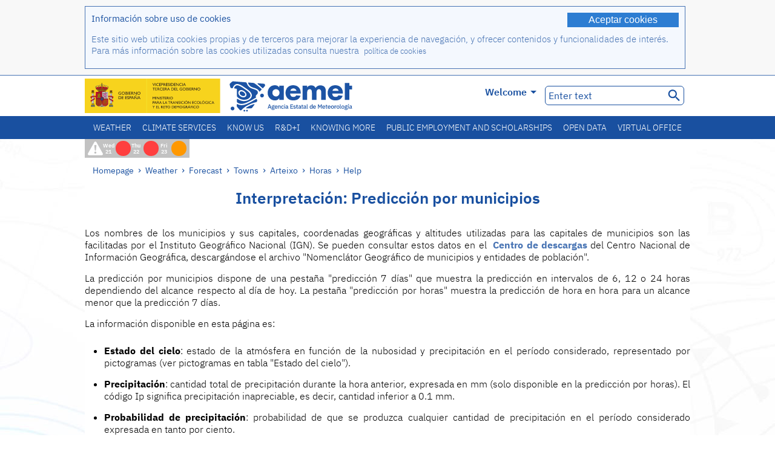

--- FILE ---
content_type: text/html;charset=ISO-8859-15
request_url: https://www.aemet.es/en/eltiempo/prediccion/municipios/horas/arteixo-baiuca-a-id15005/ayuda
body_size: 61570
content:
<!DOCTYPE html PUBLIC "-//W3C//DTD XHTML 1.0 Transitional//EN" "http://www.w3.org/TR/xhtml1/DTD/xhtml1-transitional.dtd">
<html xmlns="http://www.w3.org/1999/xhtml" lang="en" xml:lang="en"><head>
<meta name="keywords" content="Agencia,State,Meteorology,Spain,Agencia,Estatal,The Weather,Weather" />
<meta name="author" content="Agencia Estatal de Meteorología" />


<meta content="width=device-width, initial-scale=1.0" name="viewport" />


<meta name="title" content="Interpretaci&oacute;n: Predicci&oacute;n por municipios
 - State Meteorological Agency - AEMET - Spanish Government" />
<meta name="DC.title" content="Interpretaci&oacute;n: Predicci&oacute;n por municipios
 - State Meteorological Agency - AEMET - Spanish Government" />
<meta name="distribution" content="global" />

<meta name="lang" content="en" />
<meta name="language" content="en" />

<meta http-equiv="Content-Type" content="text/html; charset=ISO-8859-15" />

<meta property="og:title" content="Interpretaci&oacute;n: Predicci&oacute;n por municipios
 - State Meteorological Agency - AEMET - Spanish Government"/>
<meta property="og:image" content="https://www.aemet.es/imagenes/gif/logo_AEMET_og.gif"/>
<meta name="application-name" content="State Meteorological Agency - AEMET - Spanish Government" />
<meta name="msapplication-tooltip" content="State Meteorological Agency - AEMET - Spanish Government" />
<meta name="msapplication-starturl" content="https://www.aemet.es/en/portada" />
<meta name="msapplication-navbutton-color" content="#4F86D9" />
<meta name="msapplication-window" content="width=1024;height=768" /> 
<meta name="msapplication-task"
      content="name=Homepage, State Meteorological Agency ;
      action-uri=https://www.aemet.es/en/portada;
      icon-uri=https://www.aemet.es/favicon.ico" />
<meta name="msapplication-task"
      content="name=Weather, Spain;
      action-uri=https://www.aemet.es/en/eltiempo/prediccion/espana;
      icon-uri=https://www.aemet.es/imagenes/ico/ico_municipios.ico" />
<meta name="msapplication-task"
      content="name=Weather, Search by Spanish towns;
      action-uri=https://www.aemet.es/en/eltiempo/prediccion/municipios;
      icon-uri=https://www.aemet.es/imagenes/ico/ico_municipios.ico" />
<meta name="msapplication-task" 
      content="name=Warnings;
      action-uri=https://www.aemet.es/en/eltiempo/prediccion/avisos;
      icon-uri=https://www.aemet.es/imagenes/ico/ico_avisos.ico" />
<meta name="msapplication-task" 
      content="name=News;
      action-uri=https://www.aemet.es/en/noticias;
      icon-uri=https://www.aemet.es/favicon.ico" />      
<meta name="msapplication-task" 
      content="name=Today and last days;
      action-uri=https://www.aemet.es/en/eltiempo/observacion/ultimosdatos;
      icon-uri=https://www.aemet.es/favicon.ico" />
<title>Interpretaci&oacute;n: Predicci&oacute;n por municipios
 - State Meteorological Agency - AEMET - Spanish Government</title>
<!-- <link href='http://fonts.googleapis.com/css?family=Roboto:300,400,500,700' rel='stylesheet' type='text/css' /> -->
<script type="text/javascript" src="/ruxitagentjs_ICA7NVfqrux_10327251022105625.js" data-dtconfig="app=ea7c4b59f27d43eb|cuc=v6ogc8fs|owasp=1|mel=100000|expw=1|featureHash=ICA7NVfqrux|dpvc=1|lastModification=1765170238029|tp=500,50,0|rdnt=1|uxrgce=1|srbbv=2|agentUri=/ruxitagentjs_ICA7NVfqrux_10327251022105625.js|reportUrl=/rb_bf68775ubu|rid=RID_-290763264|rpid=1102090579|domain=aemet.es"></script><link rel="stylesheet" type="text/css" href="/css/fonts.css"  />
<link rel="stylesheet" type="text/css" media="screen" href="/css/estilos_202512171212.css" />
<link rel="stylesheet" type="text/css" media="print" href="/css/printer_friendly_202512171212.css" />
<link rel="stylesheet" type="text/css" href="/css/jquery-ui.css"  />
<link rel="stylesheet" type="text/css" href="/css/animate.css"  />
<link rel="stylesheet" type="text/css" href="/css/portlets/portlets.css"  />
<!-- Important Owl stylesheet -->
<link rel="stylesheet" type="text/css" href="/css/owl-carousel/owl.carousel.css" />
<!-- Default Theme -->
<link rel="stylesheet" type="text/css" href="/css/owl-carousel/owl.theme.css" />
<!-- MediaElement -->
<link rel="stylesheet" type="text/css" href="/css/mediaelements/mediaelementplayer.min.css" />
<script type="text/javascript" src="/js/jquery.min.js"></script>
<script type="text/javascript" src="/js/jquery.cookie.js"></script>

<!-- Include js owl plugin -->
<script type="text/javascript" src="/js/owl-carousel/owl.carousel.min.js"></script>
<script type="text/javascript" src="/js/wow/wow.min.js" ></script>
<link rel="bookmark" href="https://www.aemet.es/es/eltiempo/prediccion/municipios/ayuda" />
<link rel="canonical" href="https://www.aemet.es/es/eltiempo/prediccion/municipios/ayuda" />
<link rel="help" href="/en/ayuda" />
<link rel="copyright" href="/en/nota_legal" />
<link rel="shortcut icon" type="image/ico" href="/favicon.ico" />
<link rel="apple-touch-icon" href="/apple-touch-icon.png"/>
<link rel="apple-touch-icon" href="/apple-touch-icon-precomposed.png"/>
<link rel="alternate" type="text/html" href="https://www.aemet.es/es/eltiempo/prediccion/municipios/ayuda" hreflang="es" lang="es" />
<link rel="alternate" type="text/html" href="https://www.aemet.es/ca/eltiempo/prediccion/municipios/ayuda" hreflang="ca" lang="ca" />
<link rel="alternate" type="text/html" href="https://www.aemet.es/gl/eltiempo/prediccion/municipios/ayuda" hreflang="gl" lang="gl" />
<link rel="alternate" type="text/html" href="https://www.aemet.es/va/eltiempo/prediccion/municipios/ayuda" hreflang="ca-valencia" lang="ca-valencia" />
<link rel="alternate" type="text/html" href="https://www.aemet.es/eu/eltiempo/prediccion/municipios/ayuda" hreflang="eu" lang="eu" />
<link rel="alternate" type="text/html" href="https://www.aemet.es/en/eltiempo/prediccion/municipios/ayuda" hreflang="en" lang="en" />
<link rel="alternate" type="text/html" href="https://www.aemet.es/fr/eltiempo/prediccion/municipios/ayuda" hreflang="fr" lang="fr" />
</head>
<body>
<div id="capa_global"></div>
<div id="popup_cookies" class="pop_up_cookies">
	<div>
		<div class="padding_popup contenido_popup_cookies">
			<div class="marginbottom15px">
			<button class="boton_cookies" onclick="aceptaCookies();$('#popup_cookies').remove();">Aceptar cookies</button>
			<div class="texto_entradilla">Información sobre uso de cookies</div>
			</div>
			<div class="notas_tabla"><p>Este sitio web utiliza cookies propias y de terceros para mejorar la experiencia de navegación, y ofrecer contenidos y funcionalidades de interés. Para más información sobre las cookies utilizadas consulta nuestra&nbsp;
				<a class="enlace_informacion enlace_ver_politica_cookies" href="/en/politica_cookies">política de cookies</a>
				</p>
			</div>	
		</div>
	</div>
</div>
<div class="fondo_cabecera">
	<div class="cabecera_transp">
		<div class="fuera">
			<h1>
				Agencia Estatal de Meteorología</h1>
			<ul>
			 	<li>
			 		<a href="#contenido" accesskey="c">C&nbsp;-&nbsp;Go to content</a>
			 	</li>
	    		<li>
	    			<a href="/en/accesibilidad" accesskey="0">0&nbsp;-&nbsp;Web accessibility</a></li>
	    		<li>
	    			<a href="/en/portada" accesskey="1">1&nbsp;-&nbsp;Homepage</a></li>    		
	    		<li>
	    			<a href="/en/mapaweb" accesskey="2">2&nbsp;-&nbsp;Site map</a></li>
		   		<li>
		   			<a href="/en/ayuda" accesskey="3">3&nbsp;-&nbsp;Web help</a></li>    		
		   		<li>
	<a href="/en/contactar" accesskey="4">4&nbsp;-&nbsp;Contact</a></li>
		   		<li>
		   			<a href="/en/eltiempo/prediccion/municipios" accesskey="5">5&nbsp;-&nbsp;Towns</a></li>
		   		<li>
		   			<a href="/en/eltiempo/prediccion/avisos" accesskey="6">6&nbsp;-&nbsp;Warnings</a></li>	   			   				  	
			</ul>
		</div>
		<div class="logo">
			<div class="logo1">
			 	<a aria-label="State Meteorological Agency " class="enlace_aemet" title="State Meteorological Agency " href="/en/portada"></a> 
			    <a aria-label="Ministerio para la Transición Ecológica y el Reto Demográfico.&nbsp;(it will open in a new window)" target="_blank" class="enlace_magrama" title="Ministerio para la Transición Ecológica y el Reto Demográfico.&nbsp;(it will open in a new window)" href="https://www.miteco.gob.es"></a>


				<picture>
					<source media="(max-width: 999px)" srcset="/imagenes/svg/logo_AEMET_web_cabecera1_mov.svg">
					<source media="(min-width: 1000px)" srcset="/en/imagen-logo1">
					<img id="logo-principal" src="/en/imagen-logo1" alt="State Meteorological Agency " title="State Meteorological Agency "/>
				</picture>

			</div>
			<div class="logo2">
				</div>
		</div>
		<div class="menu_cabecera">
			<ul>	
	    		<li>
					<div class="contenedor_idiomas_mini">
						<input type="checkbox" id="idiomas_mini" class="checkbox_oculto_idiomas" /><label for="idiomas_mini" class="nav_select_idiomas">					
						
							en
							<span class="arrow-down_white margin_combo_mini_idioma">&nbsp;</span></label>
					   <ul class="nav_idiomas">
							<li><a class="separador_idiomas" lang="es" hreflang="es" href="https://www.aemet.es/es/eltiempo/prediccion/municipios/ayuda" title="Español">es</a></li>
							<li><a class="separador_idiomas" lang="ca" hreflang="ca" href="https://www.aemet.es/ca/eltiempo/prediccion/municipios/ayuda" title="Català">ca</a></li>
							<li><a class="separador_idiomas" lang="gl" hreflang="gl" href="https://www.aemet.es/gl/eltiempo/prediccion/municipios/ayuda" title="Galego">gl</a></li>
							<li><a class="separador_idiomas" lang="ca-valencia" hreflang="ca" href="https://www.aemet.es/va/eltiempo/prediccion/municipios/ayuda" title="Valencià">va</a></li>
							<li><a class="separador_idiomas" lang="eu" hreflang="eu" href="https://www.aemet.es/eu/eltiempo/prediccion/municipios/ayuda" title="Euskara">eu</a></li>
							<li><a class="separador_idiomas" lang="en" hreflang="en" href="https://www.aemet.es/en/eltiempo/prediccion/municipios/ayuda" title="English">en</a></li>
							<li><a class="separador_idiomas" lang="fr" hreflang="fr" href="https://www.aemet.es/fr/eltiempo/prediccion/municipios/ayuda" title="Français">fr</a></li>					
					   </ul>
					</div>	    		
					<div class="contenedor_idiomas">
						<input type="checkbox" id="idiomas" class="checkbox_oculto_idiomas" /><label for="idiomas" class="nav_select_idiomas">					
						Welcome<span class="arrow-down_white">&nbsp;</span></label>
					   <ul class="nav_idiomas">
							<li><a class="separador_idiomas" lang="es" hreflang="es" href="https://www.aemet.es/es/eltiempo/prediccion/municipios/ayuda" title="Español">Bienvenido</a></li>
							<li><a class="separador_idiomas" lang="ca" hreflang="ca" href="https://www.aemet.es/ca/eltiempo/prediccion/municipios/ayuda" title="Català">Benvinguts</a></li>
							<li><a class="separador_idiomas" lang="gl" hreflang="gl" href="https://www.aemet.es/gl/eltiempo/prediccion/municipios/ayuda" title="Galego">Benvidos</a></li>
							<li><a class="separador_idiomas" lang="ca-valencia" hreflang="ca" href="https://www.aemet.es/va/eltiempo/prediccion/municipios/ayuda" title="Valencià">Benvinguts</a></li>
							<li><a class="separador_idiomas" lang="eu" hreflang="eu" href="https://www.aemet.es/eu/eltiempo/prediccion/municipios/ayuda" title="Euskara">Ongi etorri</a></li>
							<li><a class="separador_idiomas" lang="en" hreflang="en" href="https://www.aemet.es/en/eltiempo/prediccion/municipios/ayuda" title="English">Welcome</a></li>
							<li><a class="separador_idiomas" lang="fr" hreflang="fr" href="https://www.aemet.es/fr/eltiempo/prediccion/municipios/ayuda" title="Français">Bienvenue</a></li>					
					   </ul>
					</div>
	    		</li>
<!-- 				<li class="barra_separadora">|</li>			 -->
	    		<li>
	    			<label for="buscador_oculto" class="nav_select_buscador"><span class="fuera">Buscador oculto</span></label>
					<input type="checkbox" id="buscador_oculto" class="checkbox_oculto_buscador" />
					<div class="caja_contenedor_busqueda icono_red_social_cabecera">	
						<form id="FrmBuscador" method="get" action="/en/buscador"><div class="contenedor_buscador">									
								<input class="texto_buscador" value="Enter text" aria-label ="Enter text" name="str" id="buscar" onfocus="this.value=(this.value=='Enter text') ? '' : this.value;" onblur="this.value=(this.value=='') ? 'Enter text' : this.value;"/>
								<input type="hidden" name="modo" value="and" /><input type="hidden" name="orden" value="n" /><input type="hidden" name="tipo" value="sta" /><input type="submit" value=" " class="boton_buscar_cabecera" title="Search" alt="Search" /></div>	
						</form></div>     			
		   		</li>
			</ul>
		</div>
	</div>
<div class="contenedor_menu_web">
<div class="inner">
	    <div class="div_nav">
			<label class="label_checkbox_menu" for="nav"><span class="fuera">Menú</span></label>
			<input class="checkbox_menu" type="checkbox" id="nav" />
		<ul class="nav nav_ul"><!--


--><li><a class="enlace_menuweb_1er_nvl" href="/en/eltiempo">Weather</a>
<ul>
<li class="menu_segundo_nivel"><a class="enlace_menuweb_2o_nvl" href="/en/eltiempo/observacion">Weather observations</a>
<ul>
<li><a class="enlace_3er_nvl" href="/en/eltiempo/observacion/ultimosdatos"  >Today and last days</a></li>

<li><a class="enlace_3er_nvl" href="/en/eltiempo/observacion/sinobas"  >SINOBAS</a></li>

<li><a class="enlace_3er_nvl" href="/en/eltiempo/observacion/radar"  >Radar</a></li>

<li><a class="enlace_3er_nvl" href="/en/eltiempo/observacion/satelite/infra"  >Satellites</a></li>

<li><a class="enlace_3er_nvl" href="/en/eltiempo/observacion/rayos"  >Lightnings</a></li>

<li><a class="enlace_3er_nvl" href="/en/eltiempo/observacion/radiacion/radiacion"  >Radiation and ozone</a></li>

<li><a class="enlace_3er_nvl" href="/en/eltiempo/observacion/contaminacionfondo"  >Background pollution</a></li>

<li><a class="enlace_3er_nvl" href="/en/eltiempo/observacion/camp_antarticas"  >Antarctic Campaigns</a></li>

<li><a class="enlace_3er_nvl" href="/en/eltiempo/observacion/tiempo_espacial"  >Space weather</a></li>

</ul>
</li>
<li class="menu_segundo_nivel"><a class="enlace_menuweb_2o_nvl" href="/en/eltiempo/prediccion">Forecast</a>
<ul>
<li><a class="enlace_3er_nvl" href="/en/eltiempo/prediccion/avisos"  >Warnings</a></li>

<li><a class="enlace_3er_nvl" href="/en/eltiempo/prediccion/municipios"  >Towns</a></li>

<li><a class="enlace_3er_nvl" href="/en/eltiempo/prediccion/playas"  >Beaches</a></li>

<li><a class="enlace_3er_nvl" href="/en/eltiempo/prediccion/montana"  >Mountain</a></li>

<li><a class="enlace_3er_nvl" href="/en/eltiempo/prediccion/comunidades"  >Autonomous regions</a></li>

<li><a class="enlace_3er_nvl" href="/en/eltiempo/prediccion/espana"  >Spain</a></li>

<li><a class="enlace_3er_nvl" href="/en/eltiempo/prediccion/mundo"  >Cities worldwide</a></li>

<li><a class="enlace_3er_nvl" href="/en/eltiempo/prediccion/maritima"  >Marine</a></li>

<li><a class="enlace_3er_nvl" href="/en/eltiempo/prediccion/aeronautica"  >Aviation</a></li>

<li><a class="enlace_3er_nvl" href="/en/eltiempo/prediccion/mapa_frentes"  >Surface pressure charts</a></li>

<li><a class="enlace_3er_nvl" href="/en/eltiempo/prediccion/temperaturas"  >Max/Min temperatures</a></li>

<li><a class="enlace_3er_nvl" href="/en/eltiempo/prediccion/modelosnumericos/harmonie_arome"  >Numerical models</a></li>

<li><a class="enlace_3er_nvl" href="/en/eltiempo/prediccion/mapas_probabilisticos"  >Probabilistics maps</a></li>

<li><a class="enlace_3er_nvl" href="/en/eltiempo/prediccion/radiacionuv"  >Ultraviolet radiation</a></li>

<li><a class="enlace_3er_nvl" href="/en/eltiempo/prediccion/calidad_del_aire"  >Atmosphere chemical composition</a></li>

<li><a class="enlace_3er_nvl" href="/en/eltiempo/prediccion/incendios"  >Fires</a></li>

<li><a class="enlace_3er_nvl" href="/en/eltiempo/prediccion/meteoruta"  >MeteoRuta</a></li>

<li><a class="enlace_3er_nvl" href="/en/eltiempo/prediccion/polvo_mineral"  >Saharan mineral dust intrusions</a></li>

</ul>
</li>
</ul>
</li><!--




--><li><a class="enlace_menuweb_1er_nvl" href="/en/serviciosclimaticos">Climate services</a>
<ul>
<li class="menu_segundo_nivel"><a class="enlace_menuweb_2o_nvl" href="/en/serviciosclimaticos/datosclimatologicos">Climatological data</a>
<ul>
<li><a class="enlace_3er_nvl" href="/en/serviciosclimaticos/datosclimatologicos/valoresclimatologicos"  >Standard values</a></li>

<li><a class="enlace_3er_nvl" href="/en/serviciosclimaticos/datosclimatologicos/efemerides_extremos"  >Extreme values</a></li>

<li><a class="enlace_3er_nvl" href="/en/serviciosclimaticos/datosclimatologicos/superacion_umbrales"  >Overcoming thresholds</a></li>

<li><a class="enlace_3er_nvl" href="/en/serviciosclimaticos/datosclimatologicos/efemerides_sucesos"  >Events reports</a></li>

<li><a class="enlace_3er_nvl" href="/en/serviciosclimaticos/datosclimatologicos/fenologia"  >Phenology</a></li>

<li><a class="enlace_3er_nvl" href="/en/serviciosclimaticos/datosclimatologicos/atlas_climatico"  >Climatics atlas</a></li>

<li><a class="enlace_3er_nvl" href="/en/serviciosclimaticos/datosclimatologicos/series-centenarias"  >Centennial series</a></li>

</ul>
</li>
<li class="menu_segundo_nivel"><a class="enlace_menuweb_2o_nvl" href="/en/serviciosclimaticos/vigilancia_clima">Climate monitoring</a>
<ul>
<li><a class="enlace_3er_nvl" href="/en/serviciosclimaticos/vigilancia_clima/resumenes"  >Climatological summaries</a></li>

<li><a class="enlace_3er_nvl" href="/en/serviciosclimaticos/vigilancia_clima/analisis_estacional"  >Seasonal analysis</a></li>

<li><a class="enlace_3er_nvl" href="/en/serviciosclimaticos/vigilancia_clima/vigilancia_sequia"  >Meteorological drought monitoring</a></li>

<li><a class="enlace_3er_nvl" href="/en/serviciosclimaticos/vigilancia_clima/balancehidrico"  >Hidric balance</a></li>

<li><a class="enlace_3er_nvl" href="/en/serviciosclimaticos/vigilancia_clima/resumen_precipitaciones"  >Rainfall summary</a></li>

<li><a class="enlace_3er_nvl" href="/en/serviciosclimaticos/vigilancia_clima/radiacion_ozono"  >Radiation and ozone</a></li>

<li><a class="enlace_3er_nvl" href="/en/serviciosclimaticos/vigilancia_clima/composicion-atmosferica-izana"  >Atmospheric composition at Izaña</a></li>

</ul>
</li>
<li><a class="enlace_3er_nvl" href="/en/serviciosclimaticos/prediccion_estacional"  >Seasonal forecast</a>
</li>
<li class="menu_segundo_nivel"><a class="enlace_menuweb_2o_nvl" href="/en/serviciosclimaticos/cambio_climat">Climate projections for the XXI Century</a>
<ul>
<li><a class="enlace_3er_nvl" href="/en/serviciosclimaticos/cambio_climat/proyecciones-AR6"  >AR6: PNACC Scenarios</a></li>

<li><a class="enlace_3er_nvl" href="/en/serviciosclimaticos/cambio_climat/visor-AdapteCCa"  >AdapteCCa Viewer</a></li>

<li><a class="enlace_3er_nvl" href="/en/serviciosclimaticos/cambio_climat/proyecciones-AR5-y-anteriores"  >AR5 and earlier</a></li>

</ul>
</li>
<li><a class="enlace_3er_nvl" href="/en/serviciosclimaticos/apoyo_gestion_embalses"  >Support to the water reservoirs management</a>
</li>
<li><a class="enlace_3er_nvl" href="/en/serviciosclimaticos/monitor_sequia_met"  >Meteorological drought monitor</a>
</li>
<li><a class="enlace_3er_nvl" href="/en/serviciosclimaticos/catalogo"  >Catalogue</a>
</li>
</ul>
</li><!--




--><li><a class="enlace_menuweb_1er_nvl" href="/en/conocenos">Know us</a>
<ul>
<li><a class="enlace_3er_nvl" href="/en/conocenos/quienes_somos"  >About us</a>
</li>
<li><a class="enlace_3er_nvl" href="/en/conocenos/a_que_nos_dedicamos"  >What we do</a>
</li>
<li class="menu_segundo_nivel"><a class="enlace_menuweb_2o_nvl" href="/en/conocenos/transparencia">Transparencia</a>
<ul>
<li><a class="enlace_3er_nvl" href="/en/conocenos/transparencia/institucional-organizativa-planificacion"  >Institucional, Organizativa y de Planificación</a></li>

<li><a class="enlace_3er_nvl" href="/en/conocenos/transparencia/relevancia-juridica"  >Jurídica</a></li>

<li><a class="enlace_3er_nvl" href="/en/conocenos/transparencia/economica-presupuestaria-estadistica"  >Económica, Presupuestaria y Estadística</a></li>

<li><a class="enlace_3er_nvl" href="/en/conocenos/transparencia/solicitudes-accesos-inf-publica"  >Solicitudes de accesos a la información pública</a></li>

</ul>
</li>
<li><a class="enlace_3er_nvl" href="/en/conocenos/recursos"  >Our resources</a>
</li>
<li><a class="enlace_3er_nvl" href="/en/conocenos/nuestra_historia"  >Our history</a>
</li>
<li class="menu_segundo_nivel"><a class="enlace_menuweb_2o_nvl" href="/en/conocenos/congresos_y_conferencias">Congresses and conferences</a>
<ul>
<li><a class="enlace_3er_nvl" href="/en/conocenos/congresos_y_conferencias/congresos"  >Announcements</a></li>

<li><a class="enlace_3er_nvl" href="/en/conocenos/congresos_y_conferencias/reuniones"  >Meetings and conferences</a></li>

</ul>
</li>
<li><a class="enlace_3er_nvl" href="/en/conocenos/colaboracion_institucional/convenios"  >Institutional collaboration</a>
</li>
<li><a class="enlace_3er_nvl" href="/en/conocenos/cursos"  >Courses</a>
</li>
<li><a class="enlace_3er_nvl" href="/en/conocenos/actividad_internacional"  >International activity</a>
</li>
</ul>
</li><!--




--><li><a class="enlace_menuweb_1er_nvl" href="/en/idi">R&D+I</a>
<ul>
<li><a class="enlace_3er_nvl" href="/en/idi/transformacion_digital"  >Digital transformation</a>
</li>
<li><a class="enlace_3er_nvl" href="/en/idi/prediccion"  >Forecast</a>
</li>
<li><a class="enlace_3er_nvl" href="/en/idi/clima"  >Climate</a>
</li>
<li><a class="enlace_3er_nvl" href="/en/idi/medio_ambiente"  >The Environment</a>
</li>
<li><a class="enlace_3er_nvl" href="/en/idi/tic"  >Technological innovation</a>
</li>
<li><a class="enlace_3er_nvl" href="/en/idi/observacion"  >Observation</a>
</li>
<li><a class="enlace_3er_nvl" href="/en/idi/SAF_Nowcasting"  >Nowcasting SAF</a>
</li>
<li><a class="enlace_3er_nvl" href="/en/idi/CIAI"  >CIAI</a>
</li>
<li><a class="enlace_3er_nvl" href="/en/idi/SDS-WAS"  >SDS-WAS</a>
</li>
<li><a class="enlace_3er_nvl" href="/en/idi/publicaciones_cientificas"  >Scientific Publications</a>
</li>
</ul>
</li><!--




--><li><a class="enlace_menuweb_1er_nvl" href="/en/conocermas">Knowing more</a>
<ul>
<li><a class="enlace_3er_nvl" href="/en/conocermas/aeronautica"  >Aviation</a>
</li>
<li><a class="enlace_3er_nvl" href="/en/conocermas/maritima"  >Marine</a>
</li>
<li><a class="enlace_3er_nvl" href="/en/conocermas/montana"  >Mountain</a>
</li>
<li><a class="enlace_3er_nvl" href="/en/conocermas/archivo_documental_Arcimis"  >Arcimis documental archive</a>
</li>
<li class="menu_segundo_nivel"><a class="enlace_menuweb_2o_nvl" href="/en/conocermas/biblioteca">Library</a>
<ul>
<li><a class="enlace_3er_nvl" href="/en/conocermas/biblioteca/catalogo"  >Catalogue</a></li>

<li><a class="enlace_3er_nvl" href="/en/conocermas/biblioteca/boletines"  >Meteorological bulletin</a></li>

<li><a class="enlace_3er_nvl" href="/en/conocermas/biblioteca/exposiciones"  >Exhibitions</a></li>

</ul>
</li>
<li class="menu_segundo_nivel"><a class="enlace_menuweb_2o_nvl" href="/en/conocermas/recursos_en_linea">Online resources</a>
<ul>
<li><a class="enlace_3er_nvl" href="/en/conocermas/recursos_en_linea/publicaciones_y_estudios"  >Publications and studies</a></li>

<li><a class="enlace_3er_nvl" href="/en/conocermas/recursos_en_linea/calendarios"  >Meteorological calendar</a></li>

<li><a class="enlace_3er_nvl" href="/en/conocermas/recursos_en_linea/elobservador"  >El Observador</a></li>

<li><a class="enlace_3er_nvl" href="/en/conocermas/recursos_en_linea/selecciones_del_blog"  >Blog selections</a></li>

<li><a class="enlace_3er_nvl" href="/en/conocermas/recursos_en_linea/simposios_prediccion"  >Forecasting symposia</a></li>

<li><a class="enlace_3er_nvl" href="/en/conocermas/recursos_en_linea/modulos-tempo"  >TEMPO module library</a></li>

</ul>
</li>
<li><a class="enlace_3er_nvl" href="/en/conocermas/aemet-divulga"  >AEMET Divulga</a>
</li>
<li><a class="enlace_3er_nvl" href="/en/conocermas/dia_meteorologico"  >World Meteorological Day</a>
</li>
<li><a class="enlace_3er_nvl" href="/en/conocermas/modificacion_artificial_tiempo"  >Weather modification</a>
</li>
<li><a class="enlace_3er_nvl" href="/en/conocermas/meteo_glosario_visual"  >MeteoGlosario Visual</a>
</li>
<li><a class="enlace_3er_nvl" href="/en/conocermas/borrascas/2025-2026"  >High impact storms and danas</a>
</li>
</ul>
</li><!--




--><li><a class="enlace_menuweb_1er_nvl" href="/en/empleo_y_becas">Public employment and scholarships</a>
<ul>
<li class="menu_segundo_nivel"><a class="enlace_menuweb_2o_nvl" href="/en/empleo_y_becas/empleo_publico">Public employment</a>
<ul>
<li><a class="enlace_3er_nvl" href="/en/empleo_y_becas/empleo_publico/ingresar_en_la_aemet"  >Joining AEMET</a></li>

<li><a class="enlace_3er_nvl" href="/en/empleo_y_becas/empleo_publico/oposiciones"  >Civil servant exams</a></li>

<li><a class="enlace_3er_nvl" href="/en/empleo_y_becas/empleo_publico/funcionarios_interinos"  >Interim civil servant</a></li>

<li><a class="enlace_3er_nvl" href="/en/empleo_y_becas/empleo_publico/personal_laboral"  >Hired staff</a></li>

<li><a class="enlace_3er_nvl" href="/en/empleo_y_becas/empleo_publico/condiciones_de_trabajo"  >Working conditions</a></li>

</ul>
</li>
<li><a class="enlace_3er_nvl" href="/en/empleo_y_becas/concursos"  >Invitations to tender</a>
</li>
<li><a class="enlace_3er_nvl" href="/en/empleo_y_becas/libre_designacion"  >Free designation</a>
</li>
<li><a class="enlace_3er_nvl" href="/en/empleo_y_becas/practicas"  >Training</a>
</li>
<li class="menu_segundo_nivel"><a class="enlace_menuweb_2o_nvl" href="/en/empleo_y_becas/becas">Scholarships</a>
<ul>
<li><a class="enlace_3er_nvl" href="/en/empleo_y_becas/becas/informacion_de_interes"  >Information of interest</a></li>

<li><a class="enlace_3er_nvl" href="/en/empleo_y_becas/becas/convocatorias"  >Announcements</a></li>

</ul>
</li>
</ul>
</li><!--




--><li><a class="enlace_menuweb_1er_nvl" href="/en/datos_abiertos">Open data</a>
<ul>
<li><a class="enlace_3er_nvl" href="/en/datos_abiertos/catalogo"  >Catalogue. RISP Plan</a>
</li>
<li><a class="enlace_3er_nvl" href="/en/datos_abiertos/AEMET_OpenData"  >AEMET OpenData</a>
</li>
<li><a class="enlace_3er_nvl" href="/en/datos_abiertos/estadisticas"  >Statistics</a>
</li>
</ul>
</li><!--




--><li><a class="enlace_3er_nvl" href="/en/sede_electronica"  >Virtual office</a></li><!--



--></ul></div>
	  </div>	
<script src="/js/doubletaptogo.min.js"></script>
<script>
	$(function(){
		$('.div_nav li:has(ul)').doubleTapToGo();
	});
</script>


</div>	
</div>
<div id="cabecera" class="cabecera_invierno">	
	<div class="contenedor_cabecera_menu_iconos">
		<div>	
	 	<ul class="listado_avisos_cabecera">
			<li>
			 		<img class="icono_avisos_cabecera" src="/imagenes/png/iconos/ico-avisos.png" alt="METEOALERTA" title="METEOALERTA"/>
			 		</li>
				<li>				
				<a href="/en/eltiempo/prediccion/avisos?w=hoy" id="url-ver-avisos-cabecera" title="Wed 21 - Warning levels: Extraordinary hazard"><div class="texto_icon_aviso_cabecera color_blanco inline_block vertical_align_mid texto_aviso_cabecera_web">Wed 21</div>
						<div class="tamano_icon_aviso_cabecera ico_redondeado_aviso_rojo"><div class="texto_icon_aviso_cabecera texto_aviso_cabecera_movil">Wed 21</div></div></a></li>
	          <li>				
				<a href="/en/eltiempo/prediccion/avisos?w=mna" id="url-ver-avisos-cabecera" title="Thu 22 - Warning levels: Extraordinary hazard"><div class="texto_icon_aviso_cabecera color_blanco inline_block vertical_align_mid texto_aviso_cabecera_web">Thu 22</div>
						<div class="tamano_icon_aviso_cabecera ico_redondeado_aviso_rojo"><div class="texto_icon_aviso_cabecera texto_aviso_cabecera_movil">Thu 22</div></div></a></li>
	          <li>				
				<a href="/en/eltiempo/prediccion/avisos?w=pmna" id="url-ver-avisos-cabecera" title="Fri 23 - Warning levels: Important hazard"><div class="texto_icon_aviso_cabecera color_blanco inline_block vertical_align_mid texto_aviso_cabecera_web">Fri 23</div>
						<div class="tamano_icon_aviso_cabecera ico_redondeado_aviso_naranja"><div class="texto_icon_aviso_cabecera texto_aviso_cabecera_movil">Fri 23</div></div></a></li>
	          </ul>

	</div>
</div>	
	<div id="contenedor" class="contenedor fade">
		<div>
			<div class="rastro">
	<div class="rastro_enlaces_largo">
			<a href="/en/portada">Homepage</a><span> &rsaquo; </span><a href="/en/eltiempo">Weather</a><span> &rsaquo; </span><a href="/en/eltiempo/prediccion">Forecast</a><span> &rsaquo; </span><a href="/en/eltiempo/prediccion/municipios">Towns</a><span> &rsaquo; </span><a href="/en/eltiempo/prediccion/municipios/arteixo-baiuca-a-id15005">Arteixo</a><span> &rsaquo; </span><a href="/en/eltiempo/prediccion/municipios/horas/arteixo-baiuca-a-id15005">Horas</a><span> &rsaquo; </span><a href="/en/eltiempo/prediccion/municipios/horas/arteixo-baiuca-a-id15005/ayuda">Help</a></div>
		</div>
<a id="contenido"></a><div class="contenedor_contenido">		
<h2 class="titulo">Interpretaci&oacute;n: Predicci&oacute;n por municipios
</h2>
<div class="contenedor_central">
<!-- <IF> normalize-space(pagina/entradilla) != '' -->
<!-- <FOR pagina/contenido> -->
  <div class="texto_normal">
<!-- <FOR ./texto/parrafo_con_formato/*> -->
    <p style="text-align: justify;">Los nombres de los municipios y sus capitales, coordenadas geogr&aacute;ficas y altitudes utilizadas para las capitales de municipios son las facilitadas por el Instituto Geogr&aacute;fico Nacional (IGN). Se pueden consultar estos datos en el&nbsp;
    <a href="https://centrodedescargas.cnig.es/CentroDescargas/" target="_blank">Centro de descargas</a>&nbsp;del Centro Nacional de Informaci&oacute;n Geogr&aacute;fica, descarg&aacute;ndose el archivo &quot;Nomencl&aacute;tor Geogr&aacute;fico de municipios y entidades de poblaci&oacute;n&quot;.</p>
    <p style="text-align: justify;">La predicci&oacute;n por municipios dispone de una pesta&ntilde;a &quot;predicci&oacute;n 7 d&iacute;as&quot; que muestra la predicci&oacute;n en intervalos de 6, 12 o 24 horas dependiendo del alcance respecto al d&iacute;a de hoy. La pesta&ntilde;a &quot;predicci&oacute;n por horas&quot; muestra la predicci&oacute;n de hora en hora para un alcance menor que la predicci&oacute;n 7 d&iacute;as.</p>
    <p style="text-align: justify;">La informaci&oacute;n disponible en esta p&aacute;gina es:</p>
    <ul>
      <li style="text-align: justify;">
      <strong>Estado del cielo</strong>:&nbsp;estado de la atm&oacute;sfera en funci&oacute;n de la nubosidad y precipitaci&oacute;n en&nbsp;el per&iacute;odo considerado, representado por pictogramas (ver pictogramas en tabla &quot;Estado del cielo&quot;).</li>
      <li style="text-align: justify;">
      <strong>Precipitaci&oacute;n</strong>:&nbsp;cantidad total de precipitaci&oacute;n durante la hora anterior, expresada en mm (solo disponible en la predicci&oacute;n por horas). El c&oacute;digo Ip significa precipitaci&oacute;n inapreciable, es decir, cantidad inferior a 0.1 mm.</li>
      <li style="text-align: justify;">
      <strong>Probabilidad de precipitaci&oacute;n</strong>:&nbsp;probabilidad de que se produzca cualquier cantidad de precipitaci&oacute;n en el per&iacute;odo considerado expresada en tanto por ciento.</li>
      <li style="text-align: justify;">
      <strong>Probabilidad de tormenta</strong>:&nbsp;probabilidad de que se produzca cualquier tipo de tormenta en el per&iacute;odo considerado, expresada en tanto por ciento (solo disponible en la predicci&oacute;n por horas, en intervalos de 6 horas).</li>
      <li style="text-align: justify;">
      <strong>Nieve</strong>:&nbsp;cantidad total de nieve que se prev&eacute; que caiga durante la hora anterior, expresada en mm de agua l&iacute;quida equivalente correspondiente a su fusi&oacute;n (solo disponible en la predicci&oacute;n por horas).</li>
      <li style="text-align: justify;">
      <strong>Probabilidad de nieve</strong>:&nbsp;probabilidad de que se produzca cualquier cantidad de nieve en el per&iacute;odo considerado expresada en tanto por ciento (solo disponible en la predicci&oacute;n por horas, en intervalos de 6 horas).</li>
      <li style="text-align: justify;">
      <strong>Cota de nieve provincial</strong>:&nbsp;valor promedio para la provincia a la que pertenece el municipio. Aparece s&oacute;lo cuando la cota de nieve es inferior a la altitud m&aacute;xima provincial y la probabilidad de precipitaci&oacute;n es al menos del 10%. Por tanto, cuando aparece cota de nieve no se est&aacute;n necesariamente pronosticando nevadas en el t&eacute;rmino municipal; s&oacute;lo es as&iacute; cuando en dicho t&eacute;rmino existen puntos de altitud superior a la cota de nieve establecida.</li>
      <li style="text-align: justify;">
      <strong>Temperatura</strong>:&nbsp;valor previsto de la temperatura del aire al final del per&iacute;odo considerado.</li>
      <li style="text-align: justify;">
      <strong>Temperatura m&iacute;nima/m&aacute;xima</strong>:&nbsp;temperatura m&iacute;nima y m&aacute;xima del aire prevista en el intervalo considerado.</li>
      <li style="text-align: justify;">
      <strong>Sensaci&oacute;n t&eacute;rmica</strong>:&nbsp;sensaci&oacute;n aparente de calor o fr&iacute;o prevista que tienen las personas en funci&oacute;n de los par&aacute;metros que determinan el ambiente (temperatura, humedad y viento). &nbsp;</li>
      <li style="text-align: justify;">
      <strong>Sensaci&oacute;n t&eacute;rmica m&iacute;nima/m&aacute;xima</strong>:&nbsp;sensaci&oacute;n aparente de calor o fr&iacute;o prevista que tienen las personas en funci&oacute;n de los par&aacute;metros que determinan el ambiente (temperatura, humedad y viento) en el intervalo considerado.</li>
      <li style="text-align: justify;">
      <strong>Humedad relativa:</strong>&nbsp;valor previsto de la humedad relativa al final del per&iacute;odo considerado expresada en porcentaje.</li>
      <li style="text-align: justify;">
      <strong>Humedad relativa m&iacute;nima/m&aacute;xima</strong>:&nbsp;humedad relativa m&iacute;nima y m&aacute;xima prevista expresada en porcentaje en el intervalo considerado.</li>
      <li>
      <strong>Viento</strong>&nbsp;(direcci&oacute;n y velocidad previstas). Para hoy y ma&ntilde;ana, representa el valor previsto de estas variables al final del per&iacute;odo considerado y a partir de pasado ma&ntilde;ana aparece el viento m&aacute;s representativo de ese per&iacute;odo (ver iconos de direcci&oacute;n de viento en tabla &quot;Viento&quot;).</li>
      <li style="text-align: justify;">
      <strong>Racha m&aacute;xima</strong>:&nbsp;en el caso de intervalos de m&aacute;s de una hora se representa solamente cuando el valor previsto de la velocidad es mayor o igual a 20 km/h y la desviaci&oacute;n respecto al viento medio supera los 10 km/h.</li>
      <li style="text-align: justify;">
      <strong>&Iacute;ndice ultravioleta m&aacute;ximo</strong>:&nbsp;valor m&aacute;ximo previsto del &iacute;ndice de radiaci&oacute;n ultravioleta (ver iconos en tabla &quot;Radiaci&oacute;n ultravioleta&quot;).</li>
      <li style="text-align: justify;">
      <strong>Avisos</strong>:&nbsp;en la predicci&oacute;n 7 d&iacute;as aparecen los s&iacute;mbolos de los avisos previstos con su correspondiente nivel (verde, amarillo, naranja, rojo). En la predicci&oacute;n por horas se muestra el color correspondiente al nivel m&aacute;ximo de aviso. Los avisos se elaboran en base al &quot;Plan Nacional de Predicci&oacute;n y Vigilancia de Fen&oacute;menos Meteorol&oacute;gicos Adversos (Meteoalerta)&quot;. Para obtener m&aacute;s informaci&oacute;n ver&nbsp;
      <a href="/en/eltiempo/prediccion/avisos/ayuda" target="_self">interpretaci&oacute;n</a>&nbsp;en la correspondiente p&aacute;gina de avisos.</li>
    </ul>
    <p>En&nbsp;
    <strong>A&Ntilde;ADIR EL TIEMPO A SU WEB</strong>&nbsp;&nbsp;se incluye la funcionalidad de a&ntilde;adir a su web la predicci&oacute;n de los municipios que previamente se hayan seleccionado.</p>
  </div>
<!-- <IF> normalize-space(./imagen/link_imagen) != '' -->
<!-- <IF> normalize-space(./tabla/titulo_tabla) != '' -->
  <div class="contenedor_iconos">
    <div class="titulo_fondo_azul" title="">Estado del cielo</div>
    <div class="contorno_borde">
<!-- <FOR ./tabla/fila> -->
      <div class="icono_ayuda">
      <img alt="Icono de cielo despejado" src="/imagenes_gcd/_iconos_municipios/11.png" title="Icono de cielo despejado" />  
      <p>Despejado</p></div>
      <div class="icono_ayuda">
      <img alt="Icono de despejado noche" src="/imagenes_gcd/_iconos_municipios/11n.png" title="Icono de despejado noche" />  
      <p>Despejado noche</p></div>
      <div class="icono_ayuda">
      <img alt="Icono de poco nuboso" src="/imagenes_gcd/_iconos_municipios/12.png" title="Icono de poco nuboso" />  
      <p>Poco nuboso</p></div>
      <div class="icono_ayuda">
      <img alt="Icono de poco nuboso noche" src="/imagenes_gcd/_iconos_municipios/12n.png" title="Icono de poco nuboso noche" />  
      <p>Poco nuboso noche</p></div>
      <div class="icono_ayuda">
      <img alt="Icono de Intervalos nubosos" src="/imagenes_gcd/_iconos_municipios/13.png" title="Icono de Intervalos nubosos" />  
      <p>Intervalos nubosos</p></div>
      <div class="icono_ayuda">
      <img alt="Icono de intervalos nubosos noche" src="/imagenes_gcd/_iconos_municipios/13n.png" title="Icono de intervalos nubosos noche" />  
      <p>Intervalos nubosos noche</p></div>
      <div class="icono_ayuda">
      <img alt="Icono de nuboso" src="/imagenes_gcd/_iconos_municipios/14.png" title="Icono de nuboso" />  
      <p>Nuboso</p></div>
      <div class="icono_ayuda">
      <img alt="Icono de nuboso noche" src="/imagenes_gcd/_iconos_municipios/14n.png" title="Icono de nuboso noche" />  
      <p>Nuboso noche</p></div>
      <div class="icono_ayuda">
      <img alt="Icono de muy nuboso" src="/imagenes_gcd/_iconos_municipios/15.png" title="Icono de muy nuboso" />  
      <p>Muy nuboso</p></div>
      <div class="icono_ayuda">
      <img alt="Icono de cubierto" src="/imagenes_gcd/_iconos_municipios/16.png" title="Icono de cubierto" />  
      <p>Cubierto</p></div>
      <div class="icono_ayuda">
      <img alt="Icono de nubes altas" src="/imagenes_gcd/_iconos_municipios/17.png" title="Icono de nubes altas" />  
      <p>Nubes altas</p></div>
      <div class="icono_ayuda">
      <img alt="Icono de nubes altas noche" src="/imagenes_gcd/_iconos_municipios/17n.png" title="Icono de nubes altas noche" />  
      <p>Nubes altas noche</p></div>
      <div class="icono_ayuda">
      <img alt="Icono de intervalos nubosos con lluvia escasa" src="/imagenes_gcd/_iconos_municipios/43.png" title="Icono de intervalos nubosos con lluvia escasa" />  
      <p>Intervalos nubosos con lluvia escasa</p></div>
      <div class="icono_ayuda">
      <img alt="Icono de intervalos nubosos con lluvia escasa noche" src="/imagenes_gcd/_iconos_municipios/43n.png" title="Icono de intervalos nubosos con lluvia escasa noche" />  
      <p>Intervalos nubosos con lluvia escasa noche</p></div>
      <div class="icono_ayuda">
      <img alt="Icono de nuboso con lluvia escasa" src="/imagenes_gcd/_iconos_municipios/44.png" title="Icono de nuboso con lluvia escasa" />  
      <p>Nuboso con lluvia escasa</p></div>
      <div class="icono_ayuda">
      <img alt="Icono de nuboso con lluvia escasa noche" src="/imagenes_gcd/_iconos_municipios/44n.png" title="Icono de nuboso con lluvia escasa noche" />  
      <p>Nuboso con lluvia escasa noche</p></div>
      <div class="icono_ayuda">
      <img alt="Icono de muy nuboso con lluvia escasa" src="/imagenes_gcd/_iconos_municipios/45.png" title="Icono de muy nuboso con lluvia escasa" />  
      <p>Muy nuboso con lluvia escasa</p></div>
      <div class="icono_ayuda">
      <img alt="Icono de cubierto con lluvia escasa" src="/imagenes_gcd/_iconos_municipios/46.png" title="Icono de cubierto con lluvia escasa" />  
      <p>Cubierto con lluvia escasa</p></div>
      <div class="icono_ayuda">
      <img alt="Icono de intervalos nubosos con lluvia" src="/imagenes_gcd/_iconos_municipios/23.png" title="Icono de intervalos nubosos con lluvia" />  
      <p>Intervalos nubosos con lluvia</p></div>
      <div class="icono_ayuda">
      <img alt="Icono de intervalos nubosos con lluvia noche" src="/imagenes_gcd/_iconos_municipios/23n.png" title="Icono de intervalos nubosos con lluvia noche" />  
      <p>Intervalos nubosos con lluvia noche</p></div>
      <div class="icono_ayuda">
      <img alt="Icono de nuboso con lluvia" src="/imagenes_gcd/_iconos_municipios/24.png" title="Icono de nuboso con lluvia" />  
      <p>Nuboso con lluvia</p></div>
      <div class="icono_ayuda">
      <img alt="Icono de nuboso con lluvia noche" src="/imagenes_gcd/_iconos_municipios/24n.png" title="Icono de nuboso con lluvia noche" />  
      <p>Nuboso con lluvia noche</p></div>
      <div class="icono_ayuda">
      <img alt="Icono de muy nuboso con lluvia" src="/imagenes_gcd/_iconos_municipios/25.png" title="Icono de muy nuboso con lluvia" />  
      <p>Muy nuboso con lluvia</p></div>
      <div class="icono_ayuda">
      <img alt="Icono de cubierto con lluvia" src="/imagenes_gcd/_iconos_municipios/26.png" title="Icono de cubierto con lluvia" />  
      <p>Cubierto con lluvia</p></div>
      <div class="icono_ayuda">
      <img alt="Icono de intervalos nubosos con nieve escasa" src="/imagenes_gcd/_iconos_municipios/71.png" title="Icono de intervalos nubosos con nieve escasa" />  
      <p>Intervalos nubosos con nieve escasa</p></div>
      <div class="icono_ayuda">
      <img alt="Icono de intervalos nubosos con nieve escasa noche" src="/imagenes_gcd/_iconos_municipios/71n.png" title="Icono de intervalos nubosos con nieve escasa noche" />  
      <p>Intervalos nubosos con nieve escasa noche</p></div>
      <div class="icono_ayuda">
      <img alt="Icono de nuboso con nieve escasa" src="/imagenes_gcd/_iconos_municipios/72.png" title="Icono de nuboso con nieve escasa" />  
      <p>Nuboso con nieve escasa</p></div>
      <div class="icono_ayuda">
      <img alt="Icono de nuboso con nieve escasa noche" src="/imagenes_gcd/_iconos_municipios/72n.png" title="Icono de nuboso con nieve escasa noche" />  
      <p>Nuboso con nieve escasa noche</p></div>
      <div class="icono_ayuda">
      <img alt="Icono de muy nuboso con nieve escasa" src="/imagenes_gcd/_iconos_municipios/73.png" title="Icono de muy nuboso con nieve escasa" />  
      <p>Muy nuboso con nieve escasa</p></div>
      <div class="icono_ayuda">
      <img alt="Icono de cubierto con nieve escasa" src="/imagenes_gcd/_iconos_municipios/74.png" title="Icono de cubierto con nieve escasa" />  
      <p>Cubierto con nieve escasa</p></div>
      <div class="icono_ayuda">
      <img alt="Icono de intervalos nubosos con nieve" src="/imagenes_gcd/_iconos_municipios/33.png" title="Icono de intervalos nubosos con nieve" />  
      <p>Intervalos nubosos con nieve</p></div>
      <div class="icono_ayuda">
      <img alt="Icono de intervalos nubosos con nieve noche" src="/imagenes_gcd/_iconos_municipios/33n.png" title="Icono de intervalos nubosos con nieve noche" />  
      <p>Intervalos nubosos con nieve noche</p></div>
      <div class="icono_ayuda">
      <img alt="Icono de nuboso con nieve" src="/imagenes_gcd/_iconos_municipios/34.png" title="Icono de nuboso con nieve" />  
      <p>Nuboso con nieve</p></div>
      <div class="icono_ayuda">
      <img alt="Icono de nuboso con nieve noche" src="/imagenes_gcd/_iconos_municipios/34n.png" title="Icono de nuboso con nieve noche" />  
      <p>Nuboso con nieve noche</p></div>
      <div class="icono_ayuda">
      <img alt="Icono de muy nuboso con nieve" src="/imagenes_gcd/_iconos_municipios/35.png" title="Icono de muy nuboso con nieve" />  
      <p>Muy nuboso con nieve</p></div>
      <div class="icono_ayuda">
      <img alt="Icono de cubierto con nieve" src="/imagenes_gcd/_iconos_municipios/36.png" title="Icono de cubierto con nieve" />  
      <p>Cubierto con nieve</p></div>
      <div class="icono_ayuda">
      <img alt="Icono de intervalos nubosos con tormenta" src="/imagenes_gcd/_iconos_municipios/51.png" title="Icono de intervalos nubosos con tormenta" />  
      <p>Intervalos nubosos con tormenta</p></div>
      <div class="icono_ayuda">
      <img alt="Icono de intervalos nubosos con tormenta noche" src="/imagenes_gcd/_iconos_municipios/51n.png" title="Icono de intervalos nubosos con tormenta noche" />  
      <p>Intervalos nubosos con tormenta noche</p></div>
      <div class="icono_ayuda">
      <img alt="Icono de nuboso con tormenta" src="/imagenes_gcd/_iconos_municipios/52.png" title="Icono de nuboso con tormenta" />  
      <p>Nuboso con tormenta</p></div>
      <div class="icono_ayuda">
      <img alt="Icono de nuboso con tormenta noche" src="/imagenes_gcd/_iconos_municipios/52n.png" title="Icono de nuboso con tormenta noche" />  
      <p>Nuboso con tormenta noche</p></div>
      <div class="icono_ayuda">
      <img alt="Icono de muy nuboso con tormenta" src="/imagenes_gcd/_iconos_municipios/53.png" title="Icono de muy nuboso con tormenta" />  
      <p>Muy nuboso con tormenta</p></div>
      <div class="icono_ayuda">
      <img alt="Icono de cubierto con tormenta" src="/imagenes_gcd/_iconos_municipios/54.png" title="Icono de cubierto con tormenta" />  
      <p>Cubierto con tormenta</p></div>
      <div class="icono_ayuda">
      <img alt="Icono de intervalos nubosos con tormenta y lluvia escasa" src="/imagenes_gcd/_iconos_municipios/61.png" title="Icono de intervalos nubosos con tormenta y lluvia escasa" />  
      <p>Intervalos nubosos con tormenta y lluvia escasa</p></div>
      <div class="icono_ayuda">
      <img alt="Icono de intervalos nubosos con tormenta y lluvia escasa noche" src="/imagenes_gcd/_iconos_municipios/61n.png" title="Icono de intervalos nubosos con tormenta y lluvia escasa noche" />  
      <p>Intervalos nubosos con tormenta y lluvia escasa noche</p></div>
      <div class="icono_ayuda">
      <img alt="Icono de nuboso con tormenta y lluvia escasa" src="/imagenes_gcd/_iconos_municipios/62.png" title="Icono de nuboso con tormenta y lluvia escasa" />  
      <p>Nuboso con tormenta y lluvia escasa</p></div>
      <div class="icono_ayuda">
      <img alt="Icono de nuboso con tormenta y lluvia escasa noche" src="/imagenes_gcd/_iconos_municipios/62n.png" title="Icono de nuboso con tormenta y lluvia escasa noche" />  
      <p>Nuboso con tormenta y lluvia escasa noche</p></div>
      <div class="icono_ayuda">
      <img alt="Icono de muy nuboso con tormenta y lluvia escasa" src="/imagenes_gcd/_iconos_municipios/63.png" title="Icono de muy nuboso con tormenta y lluvia escasa" />  
      <p>Muy nuboso con tormenta y lluvia escasa</p></div>
      <div class="icono_ayuda">
      <img alt="Icono de cubierto con tormenta y lluvia escasa" src="/imagenes_gcd/_iconos_municipios/64.png" title="Icono de cubierto con tormenta y lluvia escasa" />  
      <p>Cubierto con tormenta y lluvia escasa</p></div>
      <div class="icono_ayuda">
      <img alt="Icono de niebla" src="/imagenes_gcd/_iconos_municipios/81.png" title="Icono de niebla" />  
      <p>Niebla</p></div>
      <div class="icono_ayuda">
      <img alt="Icono de bruma" src="/imagenes_gcd/_iconos_municipios/82.png" title="Icono de bruma" />  
      <p>Bruma</p></div>
      <div class="icono_ayuda">
      <img alt="Icono de calima" src="/imagenes_gcd/_iconos_municipios/83.png" title="Icono de calima" />  
      <p>Calima</p></div>
    </div>
  </div>
  <div class="texto_normal">
<!-- <FOR ./texto/parrafo_con_formato/*> -->
  </div>
<!-- <IF> normalize-space(./imagen/link_imagen) != '' -->
<!-- <IF> normalize-space(./tabla/titulo_tabla) != '' -->
  <div class="contenedor_iconos">
    <div class="titulo_fondo_azul" title="">Viento</div>
    <div class="contorno_borde">
<!-- <FOR ./tabla/fila> -->
      <div class="icono_ayuda">
      <img alt="Icono de viento del norte" src="/imagenes_gcd/_iconos_municipios/N.png" title="Icono de viento del norte" />  
      <p>Del norte (N)</p></div>
      <div class="icono_ayuda">
      <img alt="Icono de viento del nordeste" src="/imagenes_gcd/_iconos_municipios/NE.png" title="Icono de viento del nordeste" />  
      <p>Del nordeste (NE)</p></div>
      <div class="icono_ayuda">
      <img alt="Icono de viento del este" src="/imagenes_gcd/_iconos_municipios/E.png" title="Icono de viento del este" />  
      <p>Del este (E)</p></div>
      <div class="icono_ayuda">
      <img alt="Icono de viento del sudeste" src="/imagenes_gcd/_iconos_municipios/SE.png" title="Icono de viento del sudeste" />  
      <p>Del sudeste (SE)</p></div>
      <div class="icono_ayuda">
      <img alt="Icono de viento del sur" src="/imagenes_gcd/_iconos_municipios/S.png" title="Icono de viento del sur" />  
      <p>Del sur (S)</p></div>
      <div class="icono_ayuda">
      <img alt="Icono del viento del suroeste" src="/imagenes_gcd/_iconos_municipios/SO.png" title="Icono del viento del suroeste" />  
      <p>Del suroeste (SO)</p></div>
      <div class="icono_ayuda">
      <img alt="Icono de viento del oeste" src="/imagenes_gcd/_iconos_municipios/O.png" title="Icono de viento del oeste" />  
      <p>Del oeste (O)</p></div>
      <div class="icono_ayuda">
      <img alt="Icono de viento del noroeste" src="/imagenes_gcd/_iconos_municipios/NO.png" title="Icono de viento del noroeste" />  
      <p>Del noroeste (NO)</p></div>
      <div class="icono_ayuda">
      <img alt="Icono de en calma, ausencia de viento" src="/imagenes_gcd/_iconos_municipios/C.png" title="Icono de en calma, ausencia de viento" />  
      <p>En calma</p></div>
    </div>
  </div>
  <div class="texto_normal">
<!-- <FOR ./texto/parrafo_con_formato/*> -->
  </div>
<!-- <IF> normalize-space(./imagen/link_imagen) != '' -->
<!-- <IF> normalize-space(./tabla/titulo_tabla) != '' -->
  <div class="contenedor_iconos">
    <div class="titulo_fondo_azul" title="">Radiaci&oacute;n Ultravioleta</div>
    <div class="contorno_borde">
<!-- <FOR ./tabla/fila> -->
      <div class="icono_ayuda">
      <img alt="Icono del &iacute;ndice ultravioleta bajo" src="/imagenes_gcd/_iconos_localidades/uvi_c1_pred.gif" title="Icono del &iacute;ndice ultravioleta bajo" />  
      <p>&Iacute;ndice ultravioleta bajo (menor o igual a 2)</p></div>
      <div class="icono_ayuda">
      <img alt="Icono del &iacute;ndice ultravioleta moderado" src="/imagenes_gcd/_iconos_localidades/uvi_c2_pred.gif" title="Icono del &iacute;ndice ultravioleta moderado" />  
      <p>&iacute;ndice ultravioleta moderado (de 3 a 5)</p></div>
      <div class="icono_ayuda">
      <img alt="Icono del &iacute;ndice ultravioleta alto" src="/imagenes_gcd/_iconos_localidades/uvi_c3_pred.gif" title="Icono del &iacute;ndice ultravioleta alto" />  
      <p>&Iacute;ndice ultravioleta alto (de 6 a 7)</p></div>
      <div class="icono_ayuda">
      <img alt="Icono del &iacute;ndice ultravioleta muy alto" src="/imagenes_gcd/_iconos_localidades/uvi_c4_pred.gif" title="Icono del &iacute;ndice ultravioleta muy alto" />  
      <p>&Iacute;ndice ultravioleta muy alto (de 8 a 10)</p></div>
      <div class="icono_ayuda">
      <img alt="Icono del &iacute;ndice ultravioleta extremadamente alto" src="/imagenes_gcd/_iconos_localidades/uvi_c5_pred.gif" title="Icono del &iacute;ndice ultravioleta extremadamente alto" />  
      <p>&Iacute;ndice ultravioleta extremadamente alto (mayor que 11)</p></div>
    </div>
  </div>
</div>
<div class="contenedor_redes_sociales">

	 <div class="icono_red_social_cabecera">
  		<a href="mailto:?subject=&amp;body=:%20http%3A%2F%2Fwww.aemet.es" target="_blank" title="Email" onclick="window.open('mailto:?subject=' + encodeURIComponent(document.title) + '&amp;body=' +  encodeURIComponent(document.URL)); return false;"><img src="/imagenes/png/redes_sociales/Email.png" alt="Email"/></a>
  	</div>
  	
	<div class="like">
  		<a class="message" href="https://www.facebook.com/sharer/sharer.php?u=http%3A%2F%2Fwww.aemet.es&amp;t=" title="Share on Facebook" target="_blank" onclick="window.open('https://www.facebook.com/sharer/sharer.php?u=' + encodeURIComponent(document.URL) + '&amp;t=' + encodeURIComponent(document.URL)); return false;">
  			<img class="vertical_align_mid" src="/imagenes/png/redes_sociales/Facebook.png" alt="Share on Facebook"/>
  			<span class="fb_count vertical_align_mid">0</span>
  		</a>
  	</div>
  	
  	<div class="tweet">
	  <a href="#" class="message vertical_align_mid" title="Share on Twitter" data-via="AEMET_Esp" data-lang="en" data-hashtags="aemet"><img src="/imagenes/png/redes_sociales/Twitter.png" alt="Share on Twitter"/></a>
    </div>

  	<div class="icono_red_social_cabecera ver_movil">
	  <a href="whatsapp://send?text=https://www.aemet.es/es/eltiempo/prediccion/municipios/ayuda" class="message" target="_blank" title="Whatsapp">
	  <img class="vertical_align_mid" src="/imagenes/png/redes_sociales/Whatsapp.png" alt="Whatsapp"/>
	  </a>       		
    </div>    
  	
	<div class="ico_fondo_redondeado icono_red_social_cabecera boton_red_soc_der">
		<a id="link_img_imprimir" onkeypress="if(window.event.keyCode!=13)return false;javascript:window.open('/en/-s:print/eltiempo/prediccion/municipios/horas/arteixo-baiuca-a-id15005/ayuda','_blank','location=yes,toolbar=no,menubar=no,personalbar=no,resizable=yes,scrollbars=yes,hotkeys=no,top=0,left=0,width=1000,height=600');return false;" onclick="javascript:window.open('/en/-s:print/eltiempo/prediccion/municipios/horas/arteixo-baiuca-a-id15005/ayuda','Imprimir','location=yes,toolbar=no,menubar=no,personalbar=no,resizable=yes,scrollbars=yes,hotkeys=no,top=0,left=0,width=1000,height=600');return false;" target="_blank" href="/en/-s:print/eltiempo/prediccion/municipios/horas/arteixo-baiuca-a-id15005/ayuda" rel="nofollow">
			<img id="link2_imprimir" src="/imagenes/png/iconos/ico-impresora.png" alt="Print version (it will open in a new window)" title="Print version (it will open in a new window)"/>
		</a>
	</div>
	


<script type="text/javascript">
	var API_URL = "http://cdn.api.twitter.com/1/urls/count.json",
	TWEET_URL = "https://twitter.com/intent/tweet",
	SEARCH_URL = "https://twitter.com/search";
	
	
	$(".tweet").each(function() {
		var elem = $(this);
		
		url = encodeURIComponent(elem.attr("data-url") || document.URL),
		
		text = document.title,
		via = elem.find(".message").attr("data-via") || "";
			 
		elem.find(".message").attr({
		    href: TWEET_URL + "?source=http%3A%2F%2Fwww.aemet.es&text=" + text + "&url=" + url + "&via=" + via,
		    target: "_blank"
		});
	});
</script>

<script type="text/javascript">
	var FB_API_URL = "https://api.facebook.com/restserver.php";
	
	
	$(".like").each(function() {
		var elem = $(this);
		
		url = encodeURIComponent(elem.attr("data-url") || document.URL),
					
		
		$.getJSON(FB_API_URL +"?method=links.getStats&format=json&urls=" + url, function(data) {
			if(data && data[0]){
		    	elem.find(".fb_count").html(data[0].total_count);
			}
		});
	});
</script>

<script type="text/javascript">
	var link1 = document.getElementById("link1_imprimir");
	var link2 = document.getElementById("link2_imprimir");
	if(link1 != null)
	{
		link1.innerHTML = "Print";
		link1.alt = "Print (it will open in a new window)";
		link1.title = "Print (it will open in a new window)";
	}
	if(link2 != null)
	{
		link2.alt = "Print (it will open in a new window)";
		link2.title = "Print (it will open in a new window)";
	}
</script>

</div></div>

</div>
		</div>
</div>
<div class="contenedor_pie">
		<div class="texto_copy">
			&copy; AEMET. The use and reproduction of this information is authorized only if AEMET is identified as its author</div>
		<div class="texto_pie">
			<ul>
				<li><a href="/en/mapaweb">Site map</a></li>
					<li class="barra_separadora">|</li>
					<li><a href="/en/nota_legal">Legal notice</a></li>
					<li class="barra_separadora">|</li>
					<li><a href="/en/accesibilidad">Web accessibility</a></li>
					<li class="barra_separadora">|</li>
					<li><a href="/en/enlaces">Links</a></li>
					<li class="barra_separadora">|</li>
					<li><a href="/en/ayuda">Web help</a></li>
					</ul>
		</div>		
		
		<div class="pie_movil">
			<div class="pie-ico"> 
				<p>Widget</p>
				<div class="d-flex fondo_blanco">
					<img src="/imagenes/svg/icoconfig.svg"/ alt="ico-widget"> 
					<a href="/en/eltiempo/widgets"><span>El tiempo en tu web</span></a></div>
			</div>
			<div class="pie-ico">
				<p>Descarga nuestra App</p>
				<div class="d-flex fondo_blanco">
					<img src="/imagenes/svg/icono_app.svg" alt="Official aplication 'El Tiempo de AEMET' (Android & iOS)" title="Official aplication 'El Tiempo de AEMET' (Android & iOS)" /> 
					<a href="/en/app/eltiempodeAEMET"><span>App Oficial Android e iOS</span></a></div>
			</div>
			<div class="pie-ico pie-redes">
				<p>Follow us</p>
				<div class="icono_red_social_cabecera">
						<a href="/en/redes_sociales/facebook/AEMET_facebook"  class="red_social">
							<img src="/imagenes/svg/Facebook-c.svg" alt="Facebook" title="Facebook" />
						</a>
					</div>
				<div class="icono_red_social_cabecera">
						<a href="/en/redes_sociales/X/AEMET_X"  class="red_social">
							<img src="/imagenes/svg/X-c.svg" alt="X" title="X" />
						</a>
					</div>
				<div class="icono_red_social_cabecera">
						<a href="/en/redes_sociales/instagram/AEMET_Instagram"  class="red_social">
							<img src="/imagenes/svg/Instagram-c.svg" alt="Instagram" title="Instagram" />
						</a>
					</div>
				<div class="icono_red_social_cabecera">
						<a href="/en/redes_sociales/threads/AEMET_Threads"  class="red_social">
							<img src="/imagenes/svg/Threads-c.svg" alt="Threads" title="Threads" />
						</a>
					</div>
				<div class="icono_red_social_cabecera">
						<a href="/en/redes_sociales/bluesky/AEMET_Bluesky"  class="red_social">
							<img src="/imagenes/svg/Bluesky-c.svg" alt="Bluesky" title="Bluesky" />
						</a>
					</div>
				<div class="icono_red_social_cabecera">
						<a href="/en/redes_sociales/linkedin/AEMET_LinkedIn"  class="red_social">
							<img src="/imagenes/svg/Linkedin-c.svg" alt="LinkedIn" title="LinkedIn" />
						</a>
					</div>
				<div class="icono_red_social_cabecera">
						<a href="/en/redes_sociales/youtube/AEMET_YouTube"  class="red_social">
							<img src="/imagenes/svg/Youtube-c.svg" alt="YouTube" title="YouTube" />
						</a>
					</div>
				<div class="icono_red_social_cabecera">
						<a href="https://aemetblog.wordpress.com" target="_blank" class="red_social">
							<img src="/imagenes/svg/ico-blog2-c.svg" alt="Blog" title="Blog" />
						</a>
					</div>
				<div class="icono_red_social_cabecera">
						<a href="/en/rss_info"  class="red_social">
							<img src="/imagenes/svg/Rss-c.svg" alt="RSS" title="RSS" />
						</a>
					</div>
				</div>
		</div>	
		
		<div class="pie_home">
			<ul>
				<li>
					<a target="_blank" href="http://validator.w3.org/check?uri=referer" >
						<img src="/imagenes/png/certificados/w3c_xhtml10.png" title="Validates XHTML 1.0 Transitional. (it will open in a new window)" alt="Validates XHTML 1.0 Transitional. (it will open in a new window)"/>
					</a>
				</li>
				<li>
					<a target="_blank" href="http://jigsaw.w3.org/css-validator/check/referer?profile=css3&amp;usermedium=all&amp;warning=no">
						<img src="/imagenes/png/certificados/w3c_vcss.gif" title="Certified W3C Valid CSS. (it will open in a new window)" alt="Certified W3C Valid CSS. (it will open in a new window)" />
					</a>
				</li>
				<li>
					<a target="_blank" href="http://www.w3.org/WAI/WCAG1AA-Conformance"	>
						<img src="/imagenes/png/certificados/w3c_waiAA.gif" title="W3C-WAI WCAG 1.0 (Level AA) conformance icon. (it will open in a new window)" alt="W3C-WAI WCAG 1.0 (Level AA) conformance icon. (it will open in a new window)"/>
					</a>
				</li>
			
			</ul>
			
		</div>		
	</div>
<script type="text/javascript">	
	function aceptaCookies() 
	{ 
		 $.cookie("accept_cookies", "ok", { expires: 1095 ,path: '/' });
	}
	
	var cookie_aemet = $.cookie("accept_cookies");
	if(cookie_aemet == null)
	{
		 $("#popup_cookies").show();
	}	
	
    $(document).ready(function () {
        	var isSafari = Object.prototype.toString.call(window.HTMLElement).indexOf('Constructor') > 0;
        	if (isSafari){
        		$aspectRatio = "xMidYMid meet";
        		var svg = document.getElementsByClassName("svg")[0];
        		if (svg != null && svg !='') {
	        		svg=svg.setAttribute("preserveAspectRatio", $aspectRatio);
	        		svg = document.getElementsByClassName("svg_maritima")[0];
	        		svg=svg.setAttribute("preserveAspectRatio", $aspectRatio);
	        		svg = document.getElementsByClassName("svg_satelite")[0];
	        		svg=svg.setAttribute("preserveAspectRatio", $aspectRatio);
	        		svg = document.getElementsByClassName("svg_alta_mar")[0];
	        		svg=svg.setAttribute("preserveAspectRatio", $aspectRatio);
        		}
        	}
    });

	var cookie_miweb_existe = $.cookie("miweb_conf");
	if(cookie_miweb_existe != null)
	{
		$("#id_ico_miweb").css('display', 'inline-block');
	}
	
	 new WOW().init();
	</script>
</body>
</html>